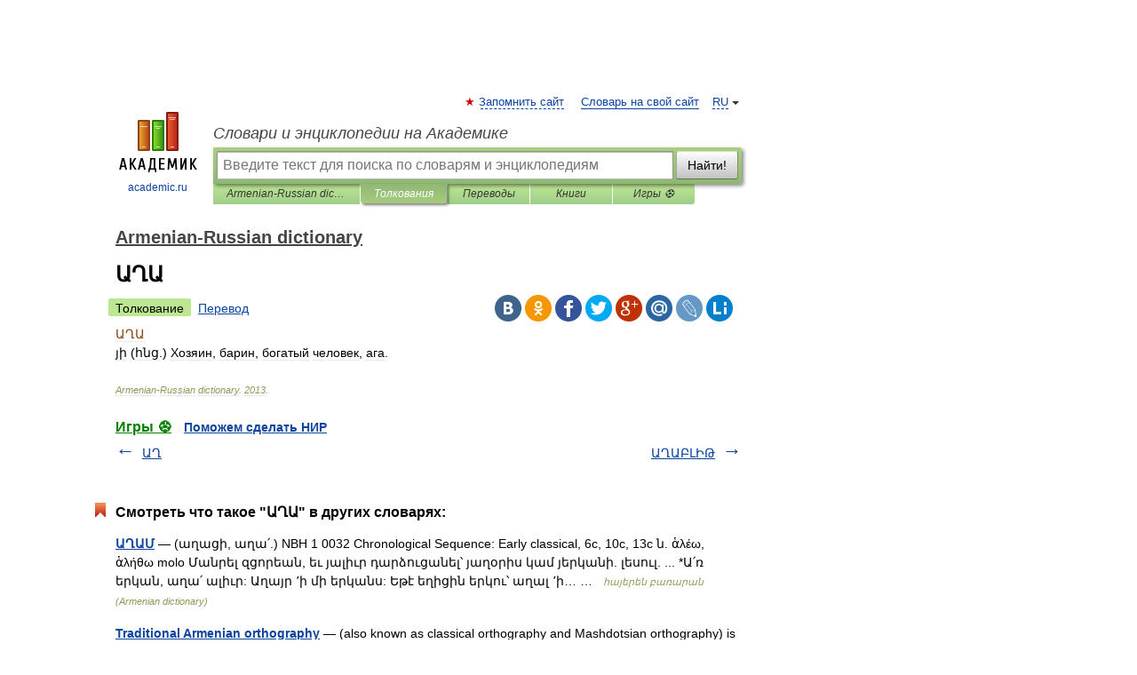

--- FILE ---
content_type: application/javascript; charset=utf-8
request_url: https://fundingchoicesmessages.google.com/f/AGSKWxVAYgsQRrXGA96Aege3YtqWytJjvFXU-mkvbbOysAQWwACi9YBKJluk_ENdKkmMXVtuTyecGbke32-YyYlg92qm1pHrXXDJRE7I7sptT1KDCmZAi44Psz2sr14l8lrDPM_F0dmYYkmb3hlHbT4JPVWQToesJJ0zNwOVSMmJp3g2nE7KUOnvzVR294R9/_/slafc.js/ad_screen./ads-no-/adx2./extendedadvert.
body_size: -1289
content:
window['57ff347e-a83d-4718-979a-c996992fd89b'] = true;